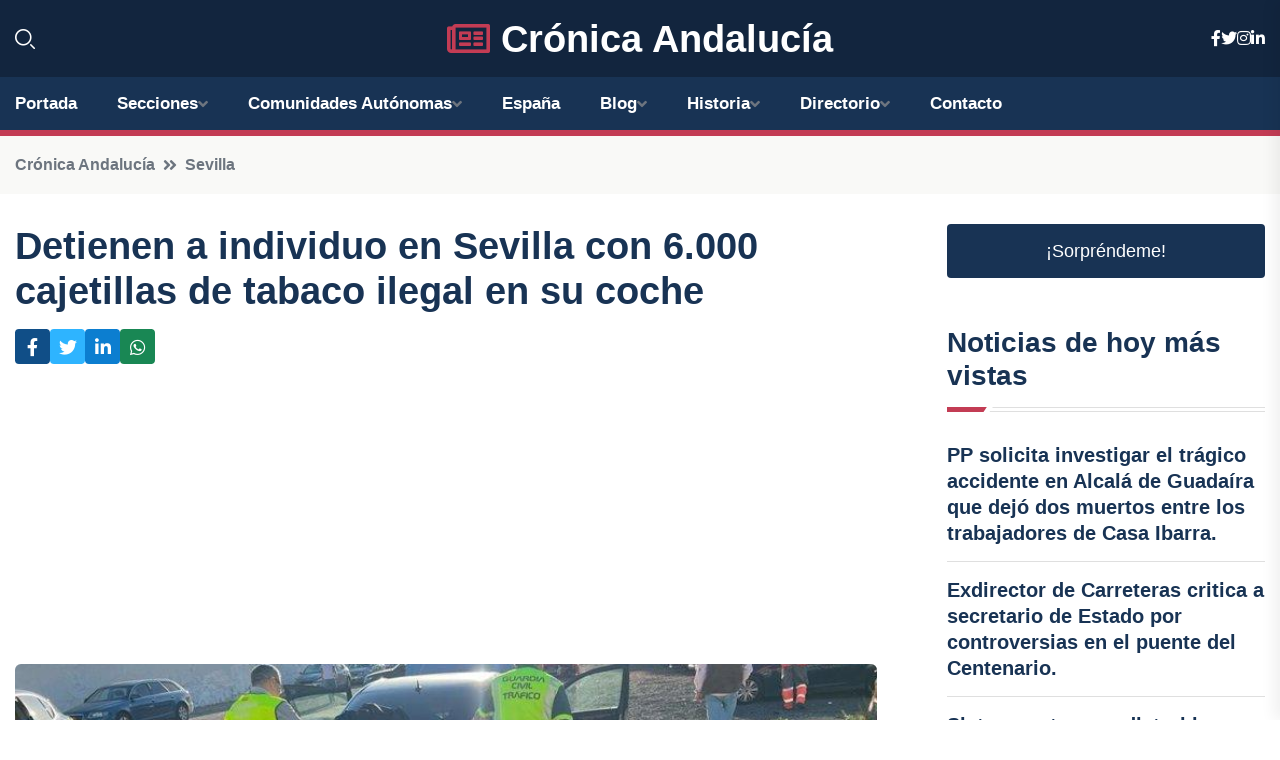

--- FILE ---
content_type: text/html; charset=UTF-8
request_url: https://cronicaandalucia.es/detienen-a-individuo-en-sevilla-con-6000-cajetillas-de-tabaco-ilegal-en-su-coche
body_size: 6887
content:


 <!DOCTYPE html>
<html lang="es">
<head>
	    <title>Detienen a individuo en Sevilla con 6.000 cajetillas de tabaco ilegal en su coche</title>
		<!--meta-->
		<meta charset="UTF-8">
		<meta name="viewport" content="width=device-width, initial-scale=1, maximum-scale=5">
		<base href="https://cronicaandalucia.es/">
		        <meta  name="description" content="Agentes de la Patrulla Fiscal y Fronteras (Pafif) de la Guardia Civil de Sevilla y del Subsector de Tráfico han detenido este sábado a un ciudadano de la...">
	<!--metas-->
								
<meta property="og:type" content="article">
<meta property="og:title" content="Detienen a individuo en Sevilla con 6.000 cajetillas de tabaco ilegal en su coche">
<meta property="og:description" content="Agentes de la Patrulla Fiscal y Fronteras (Pafif) de la Guardia Civil de Sevilla y del Subsector de Tráfico han detenido este sábado a un ciudadano de la...">
<meta property="og:url" content="https://cronicaandalucia.es/detienen-a-individuo-en-sevilla-con-6000-cajetillas-de-tabaco-ilegal-en-su-coche">
<meta property="og:site_name" content="cronicaandalucia.es">
<meta property="article:publisher" content="cronicaandalucia.es">
<meta property="article:author" content="cronicaandalucia.es">
<meta property="article:tag" content="Guardia Civil">
<meta property="article:tag" content="Detenciones">
<meta property="article:tag" content="Contrabando de tabaco">
<meta property="article:published_time" content="2023-09-30T13:20:13+02:00">
<meta property="article:modified_time" content="2023-09-30T13:20:13+02:00">
<meta property="og:updated_time" content="2023-09-30T13:20:13+02:00">
<meta property="og:image" content="https://cronicaandalucia.es/imagen-aHR0cHM6Ly9pbWcuZXVyb3BhcHJlc3MuZXMvZm90b3dlYi9mb3Rvbm90aWNpYV8yMDIzMDkzMDEyNTE0OV8xMjAwLmpwZw,,.jpg">
<meta property="og:image:secure_url" content="https://cronicaandalucia.es/imagen-aHR0cHM6Ly9pbWcuZXVyb3BhcHJlc3MuZXMvZm90b3dlYi9mb3Rvbm90aWNpYV8yMDIzMDkzMDEyNTE0OV8xMjAwLmpwZw,,.jpg">
<meta property="og:image:width" content="1200">
<meta property="og:image:height" content="800">
<meta name="twitter:card" content="summary_large_image">
<meta name="twitter:description" content="Agentes de la Patrulla Fiscal y Fronteras (Pafif) de la Guardia Civil de Sevilla y del Subsector de Tráfico han detenido este sábado a un ciudadano de la...">
<meta name="twitter:title" content="Detienen a individuo en Sevilla con 6.000 cajetillas de tabaco ilegal en su coche">
<meta name="twitter:site" content="cronicaandalucia.es">
<meta name="twitter:image" content="https://cronicaandalucia.es/imagen-aHR0cHM6Ly9pbWcuZXVyb3BhcHJlc3MuZXMvZm90b3dlYi9mb3Rvbm90aWNpYV8yMDIzMDkzMDEyNTE0OV8xMjAwLmpwZw,,.jpg">
<meta name="twitter:creator" content="cronicaandalucia.es">

		<!--style-->

	

	<!--favicon-->
<link rel="apple-touch-icon" sizes="57x57" href="logos/faviconcronica/apple-icon-57x57.png">
<link rel="apple-touch-icon" sizes="60x60" href="logos/faviconcronica/apple-icon-60x60.png">
<link rel="apple-touch-icon" sizes="72x72" href="logos/faviconcronica/apple-icon-72x72.png">
<link rel="apple-touch-icon" sizes="76x76" href="logos/faviconcronica/apple-icon-76x76.png">
<link rel="apple-touch-icon" sizes="114x114" href="logos/faviconcronica/apple-icon-114x114.png">
<link rel="apple-touch-icon" sizes="120x120" href="logos/faviconcronica/apple-icon-120x120.png">
<link rel="apple-touch-icon" sizes="144x144" href="logos/faviconcronica/apple-icon-144x144.png">
<link rel="apple-touch-icon" sizes="152x152" href="logos/faviconcronica/apple-icon-152x152.png">
<link rel="apple-touch-icon" sizes="180x180" href="logos/faviconcronica/apple-icon-180x180.png">
<link rel="icon" type="image/png" sizes="192x192"  href="logos/faviconcronica/android-icon-192x192.png">
<link rel="icon" type="image/png" sizes="32x32" href="logos/faviconcronica/favicon-32x32.png">
<link rel="icon" type="image/png" sizes="96x96" href="logos/faviconcronica/favicon-96x96.png">
<link rel="icon" type="image/png" sizes="16x16" href="logos/faviconcronica/favicon-16x16.png">
<link rel="manifest" href="logos/faviconcronica/manifest.json">
<meta name="msapplication-TileColor" content="#ffffff">
<meta name="msapplication-TileImage" content="logos/faviconcronica/ms-icon-144x144.png">
<meta name="theme-color" content="#ffffff">


<link rel="stylesheet" href="assets/css/bootstrap.min.css">

        <link rel="stylesheet" href="assets/css/fontawesome-all.min.css">
        <link rel="stylesheet" href="assets/css/flaticon.css">
		<link rel="stylesheet" href="assets/css/default.css">
        <link rel="stylesheet" href="assets/css/style.css">
        <link rel="stylesheet" href="assets/css/responsive.css">

		<style>
			:root { --tg-primary-color: #C33C54}




svg {
  display: block;

  margin:-5px 0 -5px;
}



.adsbygoogle, .google-auto-placed{
  display: flex;
  justify-content: center;
  align-items: center;
  min-height: 380px;

}


@media(min-width: 500px) {
  .adsbygoogle, .google-auto-placed {
  display: flex;
  justify-content: center;
  align-items: center;
  min-height: 280px;

}
}

.adsbygoogle-noablate{
  min-height: 126px!important;
}

.column-order {
  --count: 2;
  column-count: var(--count);
  column-gap: 10%;
}

.column-order>div {
  width: 100%;
}

@media screen and (max-width: 992px) {
  .column-order {
    --count: 2;
  }
}

@media screen and (max-width: 576px) {
  .column-order {
    --count: 1;
  }
}


			</style>

<script async src="https://pagead2.googlesyndication.com/pagead/js/adsbygoogle.js?client=ca-pub-8178564232918506"
     crossorigin="anonymous"></script>
<link rel="canonical" href="https://cronicaandalucia.es/detienen-a-individuo-en-sevilla-con-6000-cajetillas-de-tabaco-ilegal-en-su-coche">

</head><script type="application/ld+json">
{
   "@context": "https://schema.org",
   "@type": "NewsArticle",
   "url": "https://cronicaandalucia.es/detienen-a-individuo-en-sevilla-con-6000-cajetillas-de-tabaco-ilegal-en-su-coche",
   "publisher":{
      "@type":"Organization",
      "name":"Crónica Andalucía"
    
   },
   "headline": "Detienen a individuo en Sevilla con 6.000 cajetillas de tabaco ilegal en su coche",
   "mainEntityOfPage": "https://cronicaandalucia.es/detienen-a-individuo-en-sevilla-con-6000-cajetillas-de-tabaco-ilegal-en-su-coche",
   "articleBody": "",
   "image":[
    ""
   ],
   "datePublished":"2023-09-30T13:20:13+02:00"
}
</script>

<script type="application/ld+json">{
    "@context": "https://schema.org/",
    "@type": "CreativeWorkSeries",
    "name": "Detienen a individuo en Sevilla con 6.000 cajetillas de tabaco ilegal en su coche",
    "aggregateRating": {
        "@type": "AggregateRating",
        "ratingValue": "5",
        "bestRating": "5",
        "ratingCount": ""
    }}
</script>

       
                      
<body>

<!-- preloader -->
<div id="preloader">
    <div class="loader-inner">
        <div id="loader">
            <h2 id="bg-loader">Crónica Andalucía<span>.</span></h2>
            <h2 id="fg-loader">Crónica Andalucía<span>.</span></h2>
        </div>
    </div>
</div>
<!-- preloader-end -->



<!-- Scroll-top -->
<button class="scroll-top scroll-to-target" data-target="html">
    <i class="fas fa-angle-up"></i>
</button>
<!-- Scroll-top-end-->

<!-- header-area -->
<header class="header-style-five">
    <div id="header-fixed-height"></div>
    <div class="header-logo-area-three">
        <div class="container">
            <div class="row align-items-center">
                <div class="col-lg-2">
                    <div class="hl-left-side-three">
                                           <div class="header-search">
                            <a href="https://cronicaandalucia.es/detienen-a-individuo-en-sevilla-con-6000-cajetillas-de-tabaco-ilegal-en-su-coche#" class="search-open-btn"><i class="flaticon-search"></i></a>
                        </div>
                                            </div>
                </div>




                <div class="col-lg-8">
                    <div class="logo text-center">
                        
                    <a href="https://cronicaandalucia.es"><i class="far fa-newspaper" style="color: var(--tg-primary-color);"></i>&nbsp;Crónica Andalucía</a>
                    </div>
                </div>
                <div class="col-lg-2">
                    <div class="header-top-social">
                        <ul class="list-wrap">
                            <li><a href="#"><i class="fab fa-facebook-f"></i></a></li>
                            <li><a href="#"><i class="fab fa-twitter"></i></a></li>
                            <li><a href="#"><i class="fab fa-instagram"></i></a></li>
                            <li><a href="#"><i class="fab fa-linkedin-in"></i></a></li>
                        </ul>
                    </div>
                </div>
            </div>
        </div>
    </div>
    <div id="sticky-header" class="menu-area menu-style-two menu-style-five">
        <div class="container">
            <div class="row">
                <div class="col-12">
                    <div class="menu-wrap">
                        <div class="row align-items-center">
                      
                                <div class="logo d-none">
                                    <a href="https://cronicaandalucia.es">Crónica Andalucía</a>
                                </div>
                                <div class="navbar-wrap main-menu d-none d-lg-flex">
                                    <ul class="navigation">
                               
                    
                                    <li><a href="https://cronicaandalucia.es">Portada</a></li>
          
              
       
              
                        <li class="menu-item-has-children"><a href="https://cronicaandalucia.es/detienen-a-individuo-en-sevilla-con-6000-cajetillas-de-tabaco-ilegal-en-su-coche#">Secciones</a>
                        <ul class="sub-menu">
                          <li><a href="almeria">Almería</a></li>
    <li><a href="cadiz">Cádiz</a></li>
    <li><a href="cordoba">Córdoba</a></li>
    <li><a href="granada">Granada</a></li>
    <li><a href="huelva">Huelva</a></li>
    <li><a href="jaen">Jaén</a></li>
    <li><a href="malaga">Málaga</a></li>
    <li><a href="sevilla">Sevilla</a></li>
                                 </ul>
                    
                </li>
         

                                        
                                            <li class="menu-item-has-children"><a href="https://cronicaandalucia.es/detienen-a-individuo-en-sevilla-con-6000-cajetillas-de-tabaco-ilegal-en-su-coche#">Comunidades Autónomas</a>
                        <ul class="sub-menu">
                             <li><a  href="https://cronicaespaña.es">España</a></li>
                 <li><a  href="https://cronicaandalucia.es">Andalucía</a></li>
                 <li><a  href="https://cronicaaragon.es">Aragón</a></li>
                 <li><a  href="https://cronicaasturias.es">Asturias</a></li>
                 <li><a  href="https://cronicabaleares.es">Baleares</a></li>
                 <li><a  href="https://cronicacanarias.es">Canarias</a></li>
                 <li><a  href="https://cronicacantabria.es">Cantabria</a></li>
                 <li><a  href="https://cronicacastillalamancha.es">Castilla La-Mancha</a></li>
                 <li><a  href="https://cronicacastillayleon.es">Castilla y León</a></li>
                 <li><a  href="https://cronicacataluna.es">Cataluña</a></li>
                 <li><a  href="https://cronicaextremadura.es">Extremadura</a></li>
                 <li><a  href="https://cronicagalicia.es">Galicia</a></li>
                 <li><a  href="https://cronicalarioja.es">La Rioja</a></li>
                 <li><a  href="https://cronicamadrid.es">Madrid</a></li>
                 <li><a  href="https://cronicamurcia.es">Murcia</a></li>
                 <li><a  href="https://cronicanavarra.es">Navarra</a></li>
                 <li><a  href="https://cronicapaisvasco.es">País Vasco</a></li>
                 <li><a  href="https://cronicavalencia.es">Comunidad Valenciana</a></li>
                               </ul>
                    
                </li>
                
                                        <li><a href="https://24hespaña.es">España</a></li>
            
            <li class="menu-item-has-children"><a href="https://cronicaandalucia.es/blog">Blog</a>
            <ul class="sub-menu">
            
                            <li><a href="blog">Portada</a></li>

    <li><a href="blog/cultura">Cultura</a></li>
    
    <li><a href="blog/historia">Historia</a></li>
    
    <li><a href="blog/gastronomia">Gastronomía</a></li>
    
    <li><a href="blog/turismo">Turismo</a></li>
    
    <li><a href="blog/fiestas-y-tradiciones">Fiestas y tradiciones</a></li>
    
    <li><a href="blog/arte-y-diseno">Arte y diseño</a></li>
    
    <li><a href="blog/deporte">Deporte</a></li>
    
    <li><a href="blog/medio-ambiente">Medio ambiente</a></li>
    
    <li><a href="blog/politica-y-sociedad">Política y sociedad</a></li>
    
    <li><a href="blog/economia-y-negocios">Economía y negocios</a></li>
                        
                </ul>
                        </li>

                        <li class="menu-item-has-children"><a href="https://cronicaandalucia.es/historia">Historia</a>
            <ul class="sub-menu">
                        
    <li><a href="historia/prehistoria">Prehistoria</a></li>
    
    <li><a href="historia/colonizacion-fenicia">Colonización fenicia</a></li>
    
    <li><a href="historia/dominio-romano">Dominio romano</a></li>
    
    <li><a href="historia/invasiones-germanicas">Invasiones germánicas</a></li>
    
    <li><a href="historia/conquista-musulmana">Conquista musulmana</a></li>
    
    <li><a href="historia/emirato-independiente-de-cordoba">Emirato independiente de Córdoba</a></li>
    
    <li><a href="historia/califato-de-cordoba">Califato de Córdoba</a></li>
    
    <li><a href="historia/taifas">Taifas</a></li>
    
    <li><a href="historia/reino-nazari-de-granada">Reino nazarí de Granada</a></li>
    
    <li><a href="historia/reyes-catolicos">Reyes Católicos</a></li>
    
    <li><a href="historia/epoca-moderna">Época moderna</a></li>
    
    <li><a href="historia/siglo-xix">Siglo XIX</a></li>
    
    <li><a href="historia/siglo-xx">Siglo XX</a></li>
    
    <li><a href="historia/actualidad">Actualidad</a></li>
    </ul></li>


<li class="menu-item-has-children"><a href="https://cronicaandalucia.es/detienen-a-individuo-en-sevilla-con-6000-cajetillas-de-tabaco-ilegal-en-su-coche#">Directorio</a>
                        <ul class="sub-menu">
                          <li><a href="https://cronicaandalucia.es/directorio/almeria">Empresas de Almería</a></li>
    <li><a href="https://cronicaandalucia.es/directorio/cadiz">Empresas de Cádiz</a></li>
    <li><a href="https://cronicaandalucia.es/directorio/cordoba">Empresas de Córdoba</a></li>
    <li><a href="https://cronicaandalucia.es/directorio/granada">Empresas de Granada</a></li>
    <li><a href="https://cronicaandalucia.es/directorio/huelva">Empresas de Huelva</a></li>
    <li><a href="https://cronicaandalucia.es/directorio/jaen">Empresas de Jaén</a></li>
    <li><a href="https://cronicaandalucia.es/directorio/malaga">Empresas de Málaga</a></li>
    <li><a href="https://cronicaandalucia.es/directorio/sevilla">Empresas de Sevilla</a></li>
          
                       </ul>
                    
                </li>



                                        <li><a href="https://cronicaandalucia.es/contacto">Contacto</a></li>
                                    </ul>
                                </div>
                    
                        </div>
                        <div class="mobile-nav-toggler"><i class="fas fa-bars"></i></div>
                    </div>

                    <!-- Mobile Menu  -->
                    <div class="mobile-menu" style="height: 100% !important;">
                        <nav class="menu-box">
                            <div class="close-btn"><i class="fas fa-times"></i></div>
                            <div class="nav-logo">
                               
                            </div>
                            <div class="nav-logo d-none">
                       
                            </div>
                            <div class="mobile-search">
                                <form action="#">
                                    <input type="text" placeholder="Search here...">
                                    <button><i class="flaticon-search"></i></button>
                                </form>
                            </div>
                            <div class="menu-outer">
                                <!--Here Menu Will Come Automatically Via Javascript / Same Menu as in Header-->
                            </div>
                            <div class="social-links">
                                <ul class="clearfix list-wrap">
                                    <li><a href="#"><i class="fab fa-facebook-f"></i></a></li>
                                    <li><a href="#"><i class="fab fa-twitter"></i></a></li>
                                    <li><a href="#"><i class="fab fa-instagram"></i></a></li>
                                    <li><a href="#"><i class="fab fa-linkedin-in"></i></a></li>
                                    <li><a href="#"><i class="fab fa-youtube"></i></a></li>
                                </ul>
                            </div>
                        </nav>
                    </div>
                    <div class="menu-backdrop"></div>
                    <!-- End Mobile Menu -->
                   
                </div>
            </div>
        </div>

    </div>
   
    <!-- header-search -->
    <div class="search__popup">
        <div class="container">
            <div class="row">
                <div class="col-12">
                    <div class="search__wrapper">
                        <div class="search__close">
                            <button type="button" class="search-close-btn">
                                <svg width="18" height="18" viewBox="0 0 18 18" fill="none" xmlns="http://www.w3.org/2000/svg">
                                    <path d="M17 1L1 17" stroke="currentColor" stroke-width="1.5" stroke-linecap="round" stroke-linejoin="round"></path>
                                    <path d="M1 1L17 17" stroke="currentColor" stroke-width="1.5" stroke-linecap="round" stroke-linejoin="round"></path>
                                </svg>
                            </button>
                        </div>
                        <div class="search__form">
                            <form method="get" action="search.php">
                                <div class="search__input">
                                    <input class="search-input-field" type="text" name="q" value="" placeholder="Realiza tu búsqueda...">
                                    <input type="hidden" id="lang" name="lang" value="es">
                                    <span class="search-focus-border"></span>
                                    <button>
                                        <svg width="20" height="20" viewBox="0 0 20 20" fill="none" xmlns="http://www.w3.org/2000/svg">
                                            <path d="M9.55 18.1C14.272 18.1 18.1 14.272 18.1 9.55C18.1 4.82797 14.272 1 9.55 1C4.82797 1 1 4.82797 1 9.55C1 14.272 4.82797 18.1 9.55 18.1Z" stroke="currentColor" stroke-width="1.5" stroke-linecap="round" stroke-linejoin="round"></path>
                                            <path d="M19.0002 19.0002L17.2002 17.2002" stroke="currentColor" stroke-width="1.5" stroke-linecap="round" stroke-linejoin="round"></path>
                                        </svg>
                                    </button>
                                </div>
                            </form>
                        </div>
                    </div>
                </div>
            </div>
        </div>
    </div>
    <div class="search-popup-overlay"></div>
    <!-- header-search-end -->

  
</header>
<!-- header-area-end -->


      <main class="fix">
    <div class="breadcrumb-area">
                <div class="container">
                    <div class="row">
                        <div class="col-lg-12">
                            <div class="breadcrumb-content">
                                <nav aria-label="breadcrumb">
                                    <ol class="breadcrumb">
                                        <li class="breadcrumb-item"><a href="./">Crónica Andalucía</a></li>
                                        <li class="breadcrumb-item" aria-current="page"><a href="sevilla">Sevilla</a></li>
                                    </ol>
                                </nav>
                            </div>
                        </div>
                    </div>
                </div>
            </div>
      
            <section class="blog-details-area pt-30 pb-60">
                <div class="container">
                    <div class="author-inner-wrap">
                        <div class="row justify-content-center">
                            <div class="col-70">
                                <div class="blog-details-wrap">
                                    <div class="blog-details-content">
                                        <div class="blog-details-content-top">
                                            <h1 class="title">Detienen a individuo en Sevilla con 6.000 cajetillas de tabaco ilegal en su coche</h1>
                                            <div class="bd-content-inner">
                                            



   





                                                <div class="blog-details-social">
                                                    <ul class="list-wrap">
                                                        <li>    <a aria-label="Compartir en Facebook" href="https://www.facebook.com/sharer.php?u=https://cronicaandalucia.es/detienen-a-individuo-en-sevilla-con-6000-cajetillas-de-tabaco-ilegal-en-su-coche">
<i class="fab fa-facebook-f"></i></a></li>
                                                        <li>    <a aria-label="Compartir en Twitter" href="https://twitter.com/share?text=Detienen a individuo en Sevilla con 6.000 cajetillas de tabaco ilegal en su coche&url=https://cronicaandalucia.es/detienen-a-individuo-en-sevilla-con-6000-cajetillas-de-tabaco-ilegal-en-su-coche&hashtags=GuardiaCivil,Detenciones,Contrabandodetabaco">
<i class="fab fa-twitter"></i></a></li>
                                                        <li>    <a aria-label="Compartir en LinkedIn" href="https://www.linkedin.com/shareArticle?mini=true&url=https://cronicaandalucia.es/detienen-a-individuo-en-sevilla-con-6000-cajetillas-de-tabaco-ilegal-en-su-coche&title=Detienen a individuo en Sevilla con 6.000 cajetillas de tabaco ilegal en su coche&source=Crónica Andalucía">
<i class="fab fa-linkedin-in"></i></a></li>
                                                        <li>    <a aria-label="Compartir en Whatsapp" href="whatsapp://send?&text=Detienen a individuo en Sevilla con 6.000 cajetillas de tabaco ilegal en su coche https://cronicaandalucia.es/detienen-a-individuo-en-sevilla-con-6000-cajetillas-de-tabaco-ilegal-en-su-coche" data-action="share/whatsapp/share">
<i class="fab fa-whatsapp"></i></a></li>
                                                      
                                                    </ul>
                                                </div>
                                            </div>
                                        </div>

                                        <!-- horizontal adaptable -->
<ins class="adsbygoogle"
     style="display:block"
     data-ad-client="ca-pub-8178564232918506"
     data-ad-slot="5316597285"
     data-ad-format="inline"
     data-full-width-responsive="false"></ins>
<script>
     (adsbygoogle = window.adsbygoogle || []).push({});
</script>
                                         
                                            
                                            <div class="blog-details-thumb">
                                            <img src="https://cronicaandalucia.es/imagen-aHR0cHM6Ly9pbWcuZXVyb3BhcHJlc3MuZXMvZm90b3dlYi9mb3Rvbm90aWNpYV8yMDIzMDkzMDEyNTE0OV84MDAuanBn.webp" width="800" height="600" alt="Detienen a individuo en Sevilla con 6.000 cajetillas de tabaco ilegal en su coche">
                                        </div>

                                         
                
            <p>Agentes de la Patrulla Fiscal y Fronteras (Pafif) de la Guardia Civil de Sevilla y del Subsector de Tráfico han detenido este sábado a un ciudadano de la Línea de la Concepción (Cádiz) por transportar tabaco ilegalmente. El individuo fue encontrado en un vehículo accidentado en el Puente del Quinto Centenario de Sevilla, del cual se le rescató ya que estaba atrapado en su interior.</p>
<p>Una vez asegurada la integridad del sujeto, una Patrulla del Subsector de Tráfico de Sevilla procedió a inspeccionar el vehículo siniestrado y descubrió numerosas cajas de tabaco sin precintas fiscales. En total, se encontraron 6.000 cajetillas de tabaco de distintas marcas.</p>
                                       <div class="blog-details-bottom">
                                            <div class="row align-items-center">
                                                   
                                                    <div class="post-tags">
                                                        <h5 class="title">Tags:</h5>
                                                        <ul class="list-wrap">
                                                                               <li> <a href="tag/Guardia-Civil">Guardia Civil</a></li>
                   
                                   
                   
                   
                                   
                                                                  <li> <a href="tag/Detenciones">Detenciones</a></li>
                   
                                   
                   
                   
                                   
                                                                  <li> <a href="tag/Contrabando-de-tabaco">Contrabando de tabaco</a></li>
                   
                                   
                   
                   
                                   
                                                              </ul>
                                       
                   </div>
                                      <div class="blog-details-bottom">
                   <div class="post-tags">
                                                        <h5 class="title">Categoría:</h5>
                                                        <ul class="list-wrap">
                                                
                   
                   <li><a  href="sevilla">Sevilla</a></li>

                   </ul>
                                       
               

                  
                                                        
                                                       
                                                    </div>
                                                </div>
                                                
                                            </div>
                                        </div>
                                    </div>
                                    </div>
                            </div>
                            <div class="col-30">
                                <div class="sidebar-wrap">
                                    <div class="sidebar-widget sidebar-widget-two">
                                    
<a class="btn btn-lg  d-block mb-5" role="button" href="rand.php" style="text-align: center;">¡Sorpréndeme!</a>

<div class="widget-title mb-30"><h6 class="title">Noticias de hoy más vistas</h6>
    <div class="section-title-line"></div>
</div>
                                        <div class="hot-post-wrap">


                                        


	        <div class="stories-post">

		
<div class="hot-post-item">
                                                <div class="hot-post-content">
    <h4 class="post-title"><a href="pp-solicita-investigar-el-tragico-accidente-en-alcala-de-guadaira-que-dejo-dos-muertos-entre-los-trabajadores-de-casa-ibarra">PP solicita investigar el trágico accidente en Alcalá de Guadaíra que dejó dos muertos entre los trabajadores de Casa Ibarra.</a></h4>
                                                </div>
                                            </div>
  
        </div>
       


							

		        <div class="stories-post">

		
<div class="hot-post-item">
                                                <div class="hot-post-content">
    <h4 class="post-title"><a href="exdirector-de-carreteras-critica-a-secretario-de-estado-por-controversias-en-el-puente-del-centenario">Exdirector de Carreteras critica a secretario de Estado por controversias en el puente del Centenario.</a></h4>
                                                </div>
                                            </div>
  
        </div>
       


							

		        <div class="stories-post">

		
<div class="hot-post-item">
                                                <div class="hot-post-content">
    <h4 class="post-title"><a href="siete-arrestos-por-disturbios-en-isla-mayor-tras-asesinato-de-un-joven">Siete arrestos por disturbios en Isla Mayor tras asesinato de un joven.</a></h4>
                                                </div>
                                            </div>
  
        </div>
       


							

		        <div class="stories-post">

		
<div class="hot-post-item">
                                                <div class="hot-post-content">
    <h4 class="post-title"><a href="pareja-en-sevilla-arrestada-por-estafa-tras-robar-camion-y-utilizar-matriculas-fraudulentas">Pareja en Sevilla arrestada por estafa tras robar camión y utilizar matrículas fraudulentas.</a></h4>
                                                </div>
                                            </div>
  
        </div>
       


							

				
         
   
		
         
 
<!-- vertical adaptable -->
<ins class="adsbygoogle"
     style="display:block"
     data-ad-client="ca-pub-8178564232918506"
     data-ad-slot="5320019560"
     data-ad-format="inline"
     data-full-width-responsive="false"></ins>
<script>
     (adsbygoogle = window.adsbygoogle || []).push({});
</script>     
  
            
 </div>
                                    </div>
                                    
                                    <div class="sidebar-widget sidebar-widget-two">
                                        <div class="sidebar-newsletter">
                                            <div class="icon"><i class="flaticon-envelope"></i></div>
                                            <h4 class="title">Newsletter</h4>
                                            <p>Entérate de las últimas noticias cómodamente desde tu mail.</p>
                                            <div class="sidebar-newsletter-form-two">
                                                <form method="post" action="newsletter">
                                                    <div class="form-grp">
                                                        <input type="text" id="nombre" name="nombre" placeholder="Escribe tu Nombre" required>
                                                        <input type="email" id="email" name="email" placeholder="Escribe tu e-mail" class="mt-2" required>
                                                        <button type="submit" class="btn">Suscríbete</button>
                                                    </div>
                                                    <div class="form-check">
                                                        <input type="checkbox" class="form-check-input" id="checkbox" required>
                                                        <label for="checkbox">Estoy de acuerdo con los términos y condiciones</label>
                                      
                                                        <input type="text" class="form-control" id="foo" name="foo" style="display: none;">

                                                    </div>
                                                </form>
                                            </div>
                                        </div>
                                    </div>    

                                                  
                                </div>
                            </div>
                        </div>
                    </div>
                </div>
            </section>    


     

     
   
    
        </div>  </div>  </div>
      
        
        

                    <!-- newsletter-area -->
            <section class="newsletter-area-three">
                <div class="container">
                    <div class="row">
                        <div class="col-lg-12">
                            <div class="newsletter-wrap-three">
                                <div class="newsletter-content">
                                    <h2 class="title">Suscríbete a nuestro Newsletter</h2>
                                </div>
                                <div class="newsletter-form">
                                <form method="post" action="./newsletter">
                                        <div class="form-grp">
                                        <input type="text" name="nombre" placeholder="Nombre" required>
                                        </div>
                                        <div class="form-grp">
                                        <input type="email" name="email" placeholder="E-mail"  required>
                                        </div>
                                        <input type="text" class="form-control" name="foo" style="display: none;">
                                        <button type="submit" class="btn">Enviar</button>
                                    </form>
                                </div>
                                <div class="newsletter-social">
                                    <h4 class="title">Síguenos:</h4>
                                    <ul class="list-wrap">
                                        <li><a href="#"><i class="fab fa-facebook-f"></i></a></li>
                                        <li><a href="#"><i class="fab fa-twitter"></i></a></li>
                                        <li><a href="#"><i class="fab fa-instagram"></i></a></li>
                                        <li><a href="#"><i class="fab fa-linkedin-in"></i></a></li>
                                    </ul>
                                </div>
                            </div>
                        </div>
                    </div>
                </div>
            </section>
            <!-- newsletter-area-end -->

        </main>
        <!-- main-area-end -->


        <!-- footer-area -->
        <footer>
            <div class="footer-area">
                <div class="footer-top">
                    <div class="container">
                        <div class="row">
                            <div class="col-lg-6 col-md-7">
                                <div class="footer-widget">
                                <h4 class="fw-title">Crónica Andalucía</h4>
                                    <div class="footer-content">
                                    </div>
                                </div>
                            </div>
      
                            <div class="col-lg-6 col-md-4 col-sm-6">
                                <div class="footer-widget">
                                    <h4 class="fw-title">Legal</h4>
                                    <div class="footer-link-wrap">
                                        <ul class="list-wrap">
                                        <li><a href="aviso-legal.html">Aviso Legal</a></li>
        <li><a href="politica-de-cookies.html">Política de Cookies</a></li>
        <li><a href="politica-de-privacidad.html">Política de Privacidad</a></li>
        <li><a href="contacto">Contacto</a></li>
                                        </ul>
                                    </div>
                                </div>
                            </div>
                         
                        </div>
                    </div>
                </div>
                <div class="footer-bottom">
                    <div class="container">
                        <div class="row">
                            <div class="col-md-9">
                                <div class="footer-bottom-menu">
                                    <ul class="list-wrap">

                

        <li><a rel="nofollow noopener noreferrer" href="privacy" target="_blank">Privacy policy</a> </li>  
        <li><a href="https://agentetutor.ai/" target="_blank">Agente tutor</a> </li>  

                                   
                                    </ul>
                                </div>
                            </div>
                            <div class="col-md-3">
                                <div class="copyright-text">
                                    <p>Copyright &copy; 2025 Crónica Andalucía</p>
                                </div>
                            </div>
                        </div>
                    </div>
                </div>
            </div>
        </footer>


   
    




    <script src="assets/js/vendor/jquery-3.6.0.min.js"></script>
        <script src="assets/js/bootstrap.min.js"></script>





        <script src="assets/js/main.js"></script>






  </body>




</html>

--- FILE ---
content_type: text/html; charset=utf-8
request_url: https://www.google.com/recaptcha/api2/aframe
body_size: 267
content:
<!DOCTYPE HTML><html><head><meta http-equiv="content-type" content="text/html; charset=UTF-8"></head><body><script nonce="zdEQbIK_wDFaPsh74FWB2g">/** Anti-fraud and anti-abuse applications only. See google.com/recaptcha */ try{var clients={'sodar':'https://pagead2.googlesyndication.com/pagead/sodar?'};window.addEventListener("message",function(a){try{if(a.source===window.parent){var b=JSON.parse(a.data);var c=clients[b['id']];if(c){var d=document.createElement('img');d.src=c+b['params']+'&rc='+(localStorage.getItem("rc::a")?sessionStorage.getItem("rc::b"):"");window.document.body.appendChild(d);sessionStorage.setItem("rc::e",parseInt(sessionStorage.getItem("rc::e")||0)+1);localStorage.setItem("rc::h",'1762012486760');}}}catch(b){}});window.parent.postMessage("_grecaptcha_ready", "*");}catch(b){}</script></body></html>